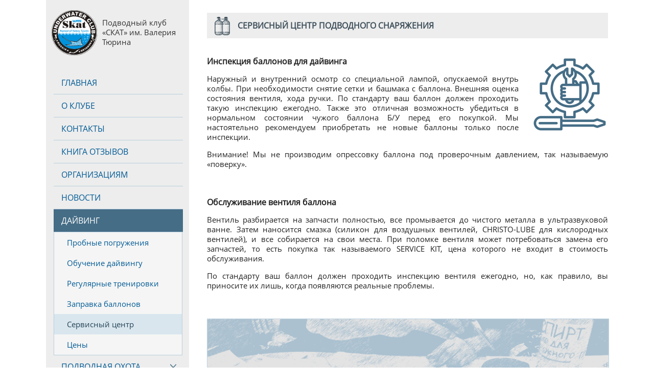

--- FILE ---
content_type: text/html; charset=utf-8
request_url: https://www.skat-diving.ru/index.php?diving=service
body_size: 9228
content:
<!DOCTYPE html>
<html xmlns="http://www.w3.org/1999/xhtml" lang="ru">
<head>
 <link rel="icon" href="favicon.svg" type="image/svg+xml">
 <title>Сервисный центр подводного снаряжения</title>
 <meta name="description" content="Инспекция и текущий ремонт вашего подводного снаряжения, для дайвинга или подводной охоты" />
 <meta http-equiv="Content-Type" content="text/html; charset=utf-8">
 <meta name="robots" content="index, follow">
 <link rel="canonical" href="https://skat-diving.ru/index.php?diving=service"/>
 <meta name="viewport" content="width=device-width, initial-scale=1.0">
 <!-- Open Graph Generated: a.pr-cy.ru -->
 <meta property="og:title" content="Сервисный центр подводного снаряжения">
 <meta property="og:description" content="Инспекция и текущий ремонт вашего подводного снаряжения, для дайвинга или подводной охоты">
 <meta property="og:url" content="https://www.skat-diving.ru/index.php?diving=service">
 <meta property="og:image" content="https://www.skat-diving.ru/logo/logo.jpg">
 <meta property="og:image:secure_url" content="https://www.skat-diving.ru/logo/logo.jpg" />
 <meta property="og:image:type" content="image/jpeg" />
 <meta property="og:image:width" content="120" />
 <meta property="og:image:height" content="120" />
 <meta property="og:site_name" content="Клуб СКАТ Брянск">
 <meta property="og:locale" content="ru_RU">
 <meta property="og:type" content="website">
 <!-- GOOGLE / YANDEX -->
 <meta name="google-site-verification" content="Wr_epsBeoyo_tEzlSINq2FYFnmPTzhftvS8aMdx_MBU" />
 <meta name="yandex-verification" content="fbcce8d59b7facdb" />
 <style>

  @font-face {
   font-family: "Open Sans";
   src: url("fonts/regular.ttf?#iefix");
   src: url("fonts/regular.eot?#iefix") format("embedded-opentype"),
   url("fonts/regular.woff") format("woff"),
   url("fonts/regular.ttf") format("truetype");
   font-weight: normal;
   font-style: normal;
   font-display: fallback;
  }

  body{margin: 0px; padding: 0px; background: #FFFFFF; font-family: "Open Sans", Arial; font-size: 15px; color: #222222;}
  strong, form, h1, h2, h3, h4, a, input, p, span, div, li, textarea{margin: 0px; padding: 0px; font-family: "Open Sans", Arial; font-size: 15px; line-height: 130%; color: #222222;}
  table {width: 100%; margin: 0px; padding: 0px; border: 0; border-spacing: 0px;}
  table, tr, td{border: 0; margin: 0px; padding: 0px; font-family: "Open Sans", Arial; font-size: 15px; line-height: 130%; color: #222222;}
  tr{vertical-align: top;}
  img{display: block; border: 0; margin: 0px; padding: 0px;}
  a{color: #0188E1; cursor: pointer; text-decoration: underline;}
  a:hover{text-decoration: none;}
  p{margin-top: 15px; font-size: 15px; text-align: justify;}
  li{margin-top: 15px; padding-left: 7px; font-size: 15px; text-align: justify;}

  a.menu, a.menu_s{
   display: block;
   width: 95%;
   padding-left: 15px;
   padding-top: 12px;
   padding-bottom: 12px;
   border-bottom: 1px solid #b9cfdd;
   font-size: 16px;
   line-height: 130%;
   color: #025b95;
   text-align: left;
   text-decoration: none;
   text-transform: uppercase;
  }
  a.menu:hover, a.menu_s{background: #456d86; color: #FFFFFF;}

  a.sub_menu, a.sub_menu_s{
   display: block;
   padding-left: 25px;
   font-size: 15px;
   line-height: 40px;
   color: #025b95;
   text-align: left;
   text-decoration: none;
  }
  a.sub_menu:hover, a.sub_menu_s{background: #d9e6ee; color: #254457;}

 a.b_ban{display: block; margin-top: 25px; background: #ffe900; border: 1px solid #CCCCCC; border-radius: 15px; text-align: center; text-decoration: none; filter: alpha(Opacity=80); opacity: 0.8;}
 a.b_ban:hover{filter: alpha(Opacity=100); opacity: 1;}

  a.java_title, a.java_title_s{display: block; padding-top: 15px; padding-left: 35px; padding-bottom: 15px; font-size: 18px; font-weight: normal; color: #025b95; position: relative;}
  a.java_title_s, a.java_title:hover{color: #222222; font-weight: bold; text-decoration: none; position: relative;}
  a.java_title .arrow, a.java_title_s .arrow{position: absolute; left: 8px; top: 16px; color: #025b95;}
  a.java_title:hover .arrow{color: #222222;}
  a.photo_list{display: block; padding: 15px; border-bottom: 1px solid #eeeeee; text-decoration: none;}
 </style>
</head>


<body style="min-width: 800px; max-width: 1100px; margin: 0 auto; padding-right: 5px; padding-left: 5px;">
<table>
<tr>
 <td style="width: 25%; min-width: 270px; max-width: 300px; padding-bottom: 105px; background-color: #ededed;">
  <!-- шапочка -->
  <div style="background-color: #ededed; height: 110px; position: relative;">
   <a href="index.php" title="На главную" style="position: absolute; left: 10px; top: 20px;"><img src="logo/logo.png" style="width: 90px;" alt="СКАТ лого"></a>
   <a href="index.php" title="На главную" style="position: absolute; left: 110px; top: 35px; text-decoration: none; font-size: 15px; color: #333333;">Подводный клуб «СКАТ» им. Валерия Тюрина</a>
  </div>
  <!-- меню -->
  <div id="menu" style="display: block; padding: 15px; margin-top: 15px; background-color: #ededed;">
   <a href="index.php" class="menu">Главная</a>
   <a href="index.php?club" class="menu">О клубе</a>
   <a href="index.php?contacts" class="menu">Контакты</a>
   <a href="index.php?response" class="menu">Книга отзывов</a>
   <a href="index.php?org" class="menu">Организациям</a>
   <a href="index.php?news" class="menu">Новости</a>
  <!-- JAVA -->
  <script>
   function submenu_show(idd)
   {
    if (document.getElementById("div_"+idd).style.display == "block"){document.getElementById("div_"+idd).style.display = "none";} else {document.getElementById("div_"+idd).style.display = "block";}
    if (document.getElementById("img_arrow_"+idd).src.substring(document.getElementById("img_arrow_"+idd).src.lastIndexOf("/") + 1) == "arrow_btn.png"){document.getElementById("img_arrow_"+idd).src = "logo/arrow_up.png";} else {document.getElementById("img_arrow_"+idd).src = "logo/arrow_btn.png";}
   }
  </script>
   <a href="index.php?diving" class="menu_s">Дайвинг</a>
   <div id="div_diving" style="display: block; margin-top: -1px; width: 100%; background: #f5f5f5; border: 1px solid #b9cfdd;">
    <a href="index.php?diving=intro" class="sub_menu">Пробные погружения</a>
    <a href="index.php?diving=course" class="sub_menu">Обучение дайвингу</a>
    <a href="index.php?diving=training" class="sub_menu">Регулярные тренировки</a>
    <a href="index.php?diving=tanks" class="sub_menu">Заправка баллонов</a>
    <a href="index.php?diving=service" class="sub_menu_s">Сервисный центр</a>
    <a href="index.php?diving=price" class="sub_menu">Цены</a>
   </div>
   <div style="position: relative;">
    <img id="img_arrow_spdv" src="logo/arrow_btn.png" class="cat_arrow" style="width: 36px; height: 36px; border: none; position: absolute; top: 3px; right: -2px; cursor: pointer;" onclick="submenu_show(`spdv`)" alt="ia" />
    <a href="index.php?spearfishing" class="menu">Подводная охота</a>
   </div>
   <div id="div_spdv" style="display: none; margin-top: -1px; width: 100%; background: #f5f5f5; border: 1px solid #b9cfdd;">
    <a href="index.php?spearfishing=intro" class="sub_menu">Персональное занятие</a>
    <a href="index.php?spearfishing=course" class="sub_menu">Курс подводной охоты</a>
    <a href="index.php?spearfishing=training" class="sub_menu">Регулярные тренировки</a>
    <a href="index.php?spearfishing=equipment" class="sub_menu">Подбор снаряжения</a>
    <a href="index.php?spearfishing=price" class="sub_menu">Цены</a>
   </div>
   <div style="position: relative;">
    <img id="img_arrow_free" src="logo/arrow_btn.png" class="cat_arrow" style="width: 36px; height: 36px; border: none; position: absolute; top: 3px; right: -2px; cursor: pointer;" onclick="submenu_show(`free`)" alt="ia" />
    <a href="index.php?freediving" class="menu">Фридайвинг</a>
   </div>
   <div id="div_free" style="display: none; margin-top: -1px; width: 100%; background: #f5f5f5; border: 1px solid #b9cfdd;">
    <a href="index.php?freediving=intro" class="sub_menu">Пробное занятие</a>
    <a href="index.php?freediving=course" class="sub_menu">Обучение фридайвингу</a>
    <a href="index.php?freediving=training" class="sub_menu">Регулярные тренировки</a>
    <a href="index.php?freediving=price" class="sub_menu">Цены</a>
   </div>
   <a href="index.php?photo" class="menu">Фото</a>
   <a href="index.php?video" class="menu">Видео</a>
   <a href="https://skat-diving.ru/batiskaf/index.php" class="menu">Снаряжение</a>
   <a href="index.php?certificate" class="menu">Подарочный сертификат</a>
   <a href="index.php?donation" class="menu">Клубное меценатство</a>
   <!--noindex--><a href="index.php?diving=service&agent=mobile" rel="nofollow" style="display: block; margin: 15px; margin-top: 35px; padding: 10px; padding-right: 80px; padding-top: 10px; height: 60px; border: 2px solid #456d86; border-radius: 8px; font-size: 13px; font-weight: bold; text-transform: uppercase; text-decoration: none; color: #456d86; line-height: 18px; position: relative;">показать мобильную версию сайта<img src="logo/b_phone.png" style="width: 35px; height: 60px; position: absolute; top: 10px; right: 15px;" alt="phone" /></a><!--/noindex-->
   <a href="https://skat-diving.ru/index.php?certificate" style="display: block; margin-top: 45px; color: #444444;"><img src="logo/b_sert.gif" style="max-width: 250px; margin: 0 auto;" alt="подарочный сертификат СКАТ" /></a>
  </div>

  <!-- расписание работы -->
  <h3 style="margin-top: 35px; padding-left: 15px; background-color: #ededed; font-size: 16px; font-weight: bold; text-transform: uppercase; color: #3e4f5a;">Расписание занятий</h3>
  <div style="padding: 15px; padding-top: 0px; margin-bottom: 0px; background-color: #ededed; position: relative;">
  <p style="text-align: left; font-size: 15px; font-weight: bold; color: #465d6b;">Клубные вечера<br />вт. чт. вс.  с 18:00 до 21:45</p>
   <h4 style="margin-top: 20px; margin-bottom: -18px; border-bottom: 1px solid green; color: green; font-size: 13px; font-weight: bold;">сегодня</h4>   <div style="margin-top: 20px; min-height: 40px; position: relative;">
    <p style="margin: 0px; padding: 0px; padding-top: 5px; text-align: left; font-weight: bold; font-size: 14px; color: #465d6b;">21.01, ср. - 18:30-23:00</p>
    <p style="margin: 0px; padding: 0px; padding-top: 3px; padding-right: 65px;font-size: 14px; color: #407da4; text-align: left;">Курс OWD, экзамен (группа №474)</p>
   </div>
   <div style="margin-top: 20px; min-height: 40px; position: relative;">
    <p style="margin: 0px; padding: 0px; padding-top: 5px; text-align: left; font-weight: bold; font-size: 14px; color: #465d6b;">23.01, пт. - 16:00-21:30</p>
    <p style="margin: 0px; padding: 0px; padding-top: 3px; padding-right: 65px;font-size: 14px; color: #407da4; text-align: left;">Курс OWD, занятие №5 (группа №483)</p>
   </div>
   <div style="margin-top: 20px; min-height: 40px; position: relative;">
    <p style="margin: 0px; padding: 0px; padding-top: 5px; text-align: left; font-weight: bold; font-size: 14px; color: #465d6b;">26.01, пн. - 18:00-23:00</p>
    <p style="margin: 0px; padding: 0px; padding-top: 3px; padding-right: 65px;font-size: 14px; color: #407da4; text-align: left;">Курс ADVANCED EANx, практика (группа №479)</p>
   </div>
   <div style="margin-top: 20px; min-height: 40px; position: relative;">
    <p style="margin: 0px; padding: 0px; padding-top: 5px; text-align: left; font-weight: bold; font-size: 14px; color: #465d6b;">27.01, вт. - 13:00-17:00</p>
    <p style="margin: 0px; padding: 0px; padding-top: 3px; padding-right: 65px;font-size: 14px; color: #407da4; text-align: left;">Курс AOWD, занятие №3 (группа №485)</p>
   </div>
   <div style="margin-top: 20px; min-height: 40px; position: relative;">
    <p style="margin: 0px; padding: 0px; padding-top: 5px; text-align: left; font-weight: bold; font-size: 14px; color: #465d6b;">28.01, ср. - 17:00-22:00</p>
    <p style="margin: 0px; padding: 0px; padding-top: 3px; padding-right: 65px;font-size: 14px; color: #407da4; text-align: left;">Курс DRY SUIT, экзамен (группа №480)</p>
   </div>
  </div>

  <h3 style="margin-top: 35px; padding: 10px; padding-top: 25px; padding-left: 15px; background-color: #ededed; font-size: 16px; text-transform: uppercase; color: #3e4f5a; text-decoration: none;">Партнеры клуба</h3>
  <div style="background-color: #ededed; padding: 15px;">
   <a href="https://skat-diving.ru/batiskaf/index.php" target="_blank" style="display: block; color: #444444;"><img src="logo/b_batiskaf.png" style="width: 200px; height: 145px; border: 2px solid #80a9c3; border-radius: 12px; margin: 0 auto;" alt="БАТИСКАФ Брянск" /></a>
   <a href="https://skat-diving.ru/batiskaf/index.php" target="_blank" style="display: block; margin-top: 6px; font-size: 13px; color: #74a2bf; text-decoration: none; text-align: center;">Магазин подводного снаряжения<br />и товаров для плавания</a>
   <a href="https://skat-diving.ru/index.php" style="display: block; max-width: 110px; margin: 0 auto; margin-top: 35px; padding-left: 115px; padding-top: 26px; height: 80px; font-size: 13px; color: #74a2bf; text-decoration: none; position: relative;"><img src="logo/b_world.gif" style="width: 90px; position: absolute; top: 10px; left: 0px;" alt="ГОЛУБАЯ ПЛАНЕТА" />ныряем с любовью к голубому дому</a>
   <a href="https://www.smartdive.ru/" target="_blank" style="display: block; max-width: 110px; margin: 0 auto; margin-top: 0px; padding-left: 115px; padding-top: 20px; height: 80px; font-size: 13px; color: #74a2bf; text-decoration: none; position: relative;"><img src="logo/b_smart.gif" style="width: 100px; position: absolute; top: 5px; left: 0px;" alt="SMART DIVE" />обучение и снаряжение SMART DIVE</a>
   <a href="http://www.dosaaf.ru/" target="_blank" style="display: block; max-width: 110px; margin: 0 auto; margin-top: 5px; padding-left: 115px; padding-top: 30px; height: 80px; font-size: 13px; color: #74a2bf; text-decoration: none; position: relative;"><img src="logo/b_dosaaf.gif" style="width: 90px; position: absolute; top: 0px; left: 0px;" alt="ДОСААФ" />клуб при ДОСААФ России</a>
   <a href="https://www.iantd.ru/" target="_blank" style="display: block; max-width: 110px; margin: 0 auto; margin-top: 0px; padding-left: 115px; padding-top: 20px; height: 80px; font-size: 13px; color: #74a2bf; text-decoration: none; position: relative;"><img src="logo/b_iantd.gif" style="width: 100px; position: absolute; top: 0px; left: 0px;" alt="IANTD" />школа технического дайвинга IANTD</a>
   <a href="http://www.ruf.ru/" target="_blank" style="display: block; max-width: 110px; margin: 0 auto; margin-top: 10px; padding-left: 115px; padding-top: 24px; height: 80px; font-size: 13px; color: #74a2bf; text-decoration: none; position: relative;"><img src="logo/b_cmas.gif" style="width: 100px; position: absolute; top: 0px; left: 0px;" alt="CMAS" />участник конфедерации CMAS</a>
   <a href="https://freediving.ru/" target="_blank" style="display: block; max-width: 110px; margin: 0 auto; margin-top: 6px; padding-left: 115px; padding-top: 12px; height: 80px; font-size: 13px; color: #74a2bf; text-decoration: none; position: relative;"><img src="logo/b_ffr.gif" style="width: 95px; position: absolute; top: 0px; left: 0px;" alt="Федерация Фридайвинга" />представитель Федерации Фридайвинга России</a>
   <a href="https://ndl-global.com/" target="_blank" style="display: block; max-width: 110px; margin: 0 auto; margin-top: 15px; padding-left: 115px; padding-top: 10px; height: 80px; font-size: 13px; color: #74a2bf; text-decoration: none; position: relative;"><img src="logo/b_ndl.gif" style="width: 90px; position: absolute; top: 0px; left: 0px;" alt="NDL" />школа фридайвинга National Dive League</a>
   <a href="http://www.ruf.ru/" target="_blank" style="display: block; max-width: 110px; margin: 0 auto; margin-top: 0px; padding-left: 115px; padding-top: 20px; height: 80px; font-size: 13px; color: #74a2bf; text-decoration: none; position: relative;"><img src="logo/b_rpf.gif" style="width: 100px; position: absolute; top: 0px; left: 0px;" alt="ФПСР" />школа подводной охоты ФПСР</a>
   <a href="https://www.rgo.ru/ru" target="_blank" style="display: block; max-width: 110px; margin: 0 auto; margin-top: 5px; padding-left: 115px; padding-top: 4px; height: 80px; font-size: 13px; color: #74a2bf; text-decoration: none; position: relative;"><img src="logo/b_rgo.gif" style="width: 100px; position: absolute; top: 0px; left: 0px;" alt="МЧС" />партнер Русского Географического Общества</a>
   <a href="https://32.mchs.gov.ru/" target="_blank" style="display: block; max-width: 110px; margin: 0 auto; margin-top: 5px; padding-left: 115px; padding-top: 18px; height: 80px; font-size: 13px; color: #74a2bf; text-decoration: none; position: relative;"><img src="logo/b_mchs.gif" style="width: 100px; position: absolute; top: 0px; left: 0px;" alt="МЧС" />партнер водолазной службы МЧС России</a>
   <a href="https://orthocone.ru/" target="_blank" style="display: block; margin-top: 25px;"><img src="logo/arthocone.png" style="width: 200px; height: 70px; border-radius: 8px; margin: 0 auto;" alt="Ортокон" /></a>
   <a href="https://orthocone.ru/" target="_blank" style="display: block; margin-top: 10px; font-size: 13px; color: #74a2bf; text-decoration: none; text-align: center;">Информационно-познавательный<br/>портал об исследовании Мирового океана</a>
  </div>
 </td>
 <td style="width: 75%; padding-top: 25px; padding-bottom: 105px;">
 <div style="margin-left: 35px;">

  <h1 style="padding: 15px; padding-left: 60px; background-color: #ededed; font-size: 16px; font-weight: bold; text-transform: uppercase; color: #3e4f5a; position: relative;">Сервисный центр подводного снаряжения<img src="logo/b_diving.png" alt="b_diving" style="width: 30px; height: 36px; position: absolute; top: 8px; left: 15px;" /></h1>
  <img src="logo/b_service.png" style="width: 25%; max-width: 150px; float: right; margin-top: 35px; margin-left: 25px; margin-bottom: 25px;" />
  <h3 style="margin-top: 35px; font-size: 16px;">Инспекция баллонов для дайвинга</h3>
  <p>Наружный и внутренний осмотр со специальной лампой, опускаемой внутрь колбы. При необходимости снятие сетки и башмака с баллона. Внешняя оценка состояния вентиля, хода ручки. По стандарту ваш баллон должен проходить такую инспекцию ежегодно. Также это отличная возможность убедиться в нормальном состоянии чужого баллона Б/У перед его покупкой. Мы настоятельно рекомендуем приобретать не новые баллоны только после инспекции.</p>
  <p>Внимание! Мы не производим опрессовку баллона под проверочным давлением, так называемую «поверку».</p>
  <h3 style="margin-top: 55px; font-size: 16px;">Обслуживание вентиля баллона</h3>
  <p>Вентиль разбирается на запчасти полностью, все промывается до чистого металла в ультразвуковой ванне. Затем наносится смазка (силикон для воздушных вентилей, CHRISTO-LUBE для кислородных вентилей), и все собирается на свои места. При поломке вентиля может потребоваться замена его запчастей, то есть покупка так называемого SERVICE KIT, цена которого не входит в стоимость обслуживания.</p>
  <p>По стандарту ваш баллон должен проходить инспекцию вентиля ежегодно, но, как правило, вы приносите их лишь, когда появляются реальные проблемы.</p>
  <img src="logo/b_service_1.png" style="width: 100%; margin-top: 55px; border: 1px solid #b9cfdd;" />
  <h3 style="margin-top: 55px; font-size: 16px;">Сервисное обслуживание регулятора</h3>
  <p>Регулятор разбирается на запчасти полностью, все промывается до чистого металла в ультразвуковой ванне, потом в специальном моющем растворе, затем проточной водой. На О-ринги и резьбовые соединения наносится смазка (силикон для воздушных редукторов, CHRISTO-LUBE для кислородных), и все собирается на свои места. В тяжелом случае может потребоваться замена запчастей подлежащих износу и выработке, то есть покупка «SERVICE KIT» для вашего регулятора. Обычно такие сервисные наборы продаются отдельно для 1-ой и 2-ой ступени. Цена сервисного набора для вашего регулятора в стоимость обслуживания не входит.</p>
  <p>Перед обслуживанием и в процессе мы производит фото фиксацию. При использовании «SERVICE KIT» вам возвращают все снятые Б/У запчасти, вместо которых были поставлены новые из набора.</p>
  <h3 style="margin-top: 55px; font-size: 16px;">Замена ручных манжет на сухом Г/К</h3>
  <p>Манжеты (обтюраторы) сухого гидрокостюма для дайвинга являются расходным материалом и подлежат к замене примерно раз в 2 - 3 года. При этом интенсивность использования гидрокостюма на этом утверждении сильно не сказывается. Как правило, манжеты изготовлены из латекса. Мы поможем удалить старые манжеты, подготовим поверхность и приклеим новые. Дополнительно усиливая шов специальной ПВХ латкой «АКВАШУР», либо латексной лентой.</p>
  <p>В стоимость работ по замене не входят сами манжеты, их можно отдельно приобрести в нашем магазине «БАТИСКАФ». Замену шейной манжеты и молнии на сухом ГК мы стараемся производить в специализированном сервисном центре в Москве.</p>
  <h3 style="margin-top: 55px; font-size: 16px;">Ремонт и обслуживание «BCD»</h3>
  <p>BCD - buoyancy compensator device, устройство компенсации плавучести, в простонародье дайвинга - «жилет». Как правило, появляются проблемы либо с кнопками на пульте инфлятора, либо теряется герметичность соединений, камеры. Мы можем пробовать помочь, как с одним, так и с другим. Окончательная стоимость работ будет зависеть от состояния и масштабов повреждения вашего оборудования. В сервисном центре есть много запчастей от некогда исправных «жилетов», так что иногда мы реанимируем уже давно не выпускаемое оборудование.</p>
  <h3 style="margin-top: 55px; font-size: 16px; color: green;">Помните!!!</h3>
  <p style="color: green;">Состояние вашего снаряжения зависит от качества опреснения после ныряния в соленом море. Опреснять оборудование нужно в максимально горячей воде, но при той температуре, что еще могут выдержать ваши руки. Для опреснения сложных узлов, клапанов, камер иногда приходится что-то сначала разобрать. Также мы настоятельно рекомендуем по возвращению с моря найти возможность сделать дайв в пресной воде, чем раньше – тем лучше!</p>

  <!-- ЦЕНА -->
  <img src="logo/b_price.png" style="width: 20%; max-width: 80px; float: right; margin-top: 55px; margin-left: 25px; margin-bottom: 25px;" />
  <h3 style="margin-top: 105px; font-size: 18px;">Цены</h3>
  <div style="margin-top: 25px; margin-bottom: 75px;">
   <table style="border-bottom: 1px solid #eeeeee;">
   <tr>
    <td style="width: 90%; padding-top: 15px; padding-bottom: 12px; border-top: 1px solid #eeeeee;"><p style="margin: 0px; font-size: 15px; color: #456d86; text-align: left;">замена ручных манжет на сухом г/к</p></td>
    <td style="width: 10%; padding-top: 15px; padding-bottom: 12px; padding-left: 15px; vertical-align: middle; text-align: center; border-top: 1px solid #eeeeee; color: #456d86; font-weight: bold; white-space: nowrap;">2000 руб.</td>
   </tr>
   <tr>
    <td style="width: 90%; padding-top: 15px; padding-bottom: 12px; border-top: 1px solid #eeeeee;"><p style="margin: 0px; font-size: 15px; color: #456d86; text-align: left;">замена шейной манжеты на сухом г/к</p></td>
    <td style="width: 10%; padding-top: 15px; padding-bottom: 12px; padding-left: 15px; vertical-align: middle; text-align: center; border-top: 1px solid #eeeeee; color: #456d86; font-weight: bold; white-space: nowrap;">3000 руб.</td>
   </tr>
   <tr>
    <td style="width: 90%; padding-top: 15px; padding-bottom: 12px; border-top: 1px solid #eeeeee;"><p style="margin: 0px; font-size: 15px; color: #456d86; text-align: left;">инспекция баллонов для дайвинга</p></td>
    <td style="width: 10%; padding-top: 15px; padding-bottom: 12px; padding-left: 15px; vertical-align: middle; text-align: center; border-top: 1px solid #eeeeee; color: #456d86; font-weight: bold; white-space: nowrap;">500 руб.</td>
   </tr>
   <tr>
    <td style="width: 90%; padding-top: 15px; padding-bottom: 12px; border-top: 1px solid #eeeeee;"><p style="margin: 0px; font-size: 15px; color: #456d86; text-align: left;">обслуживание вентиля баллона</p></td>
    <td style="width: 10%; padding-top: 15px; padding-bottom: 12px; padding-left: 15px; vertical-align: middle; text-align: center; border-top: 1px solid #eeeeee; color: #456d86; font-weight: bold; white-space: nowrap;">500 руб.</td>
   </tr>
   <tr>
    <td style="width: 90%; padding-top: 15px; padding-bottom: 12px; border-top: 1px solid #eeeeee;"><p style="margin: 0px; font-size: 15px; color: #456d86; text-align: left;">обслуживание компенсатора плавучести</p></td>
    <td style="width: 10%; padding-top: 15px; padding-bottom: 12px; padding-left: 15px; vertical-align: middle; text-align: center; border-top: 1px solid #eeeeee; color: #456d86; font-weight: bold; white-space: nowrap;">1000 руб.</td>
   </tr>
   <tr>
    <td style="width: 90%; padding-top: 15px; padding-bottom: 12px; border-top: 1px solid #eeeeee;"><p style="margin: 0px; font-size: 15px; color: #456d86; text-align: left;">обслуживание регулятора</p></td>
    <td style="width: 10%; padding-top: 15px; padding-bottom: 12px; padding-left: 15px; vertical-align: middle; text-align: center; border-top: 1px solid #eeeeee; color: #456d86; font-weight: bold; white-space: nowrap;">4000 руб.</td>
   </tr>
   </table>
  </div>

 </div>
 </td>
</tr>
</table>

<!-- BOTTOM -->
<div style="padding: 25px; background-color: #ededed;">
 <h4 style="font-size: 13px; padding-top: 35px; font-weight: bold; text-align: center; color: #3e4f5a;">&copy; «СКАТ» Брянск, 1998 - 2026 г.</h4>
  <!-- статистика -->
  <div style="margin-top: 15px;">
   <a href="https://metrika.yandex.ru/stat/?id=61497910&amp;from=informer" target="_blank" rel="nofollow"><img src="https://informer.yandex.ru/informer/61497910/3_0_48A9D3FF_74A2BFFF_1_pageviews" style="margin: 0 auto; width: 88px; height: 31px; border: 0;" class="ym-advanced-informer" data-cid="61497910" data-lang="ru" alt="Yandex" /></a>
   <script>(function(m,e,t,r,i,k,a){m[i]=m[i]||function(){(m[i].a=m[i].a||[]).push(arguments)}; m[i].l=1*new Date();k=e.createElement(t),a=e.getElementsByTagName(t)[0],k.async=1,k.src=r,a.parentNode.insertBefore(k,a)})(window, document, "script", "https://mc.yandex.ru/metrika/tag.js", "ym"); ym(61497910, "init", {clickmap:true, trackLinks:true, accurateTrackBounce:true});</script>
   <noscript><div><img src="https://mc.yandex.ru/watch/61497910" style="position:absolute; left:-9999px;" alt="" /></div></noscript>
   <script async src="https://www.googletagmanager.com/gtag/js?id=UA-162293462-2"></script>
   <script>window.dataLayer = window.dataLayer || []; function gtag(){dataLayer.push(arguments);} gtag("js", new Date()); gtag("config", "UA-162293462-2");</script>
  </div>

</div>

<script>
 function show_menu(){
  if (document.getElementById("menu").style.display == "block") {document.getElementById("menu").style.display = "none";}
  else {document.getElementById("menu").style.display = "block";}
 }
 function show_text(v1){
  if (document.getElementById(v1).style.display == "block")
  {
   document.getElementById(v1).style.display = "none";
   document.getElementById("s_"+v1).className = "java_title";
   document.getElementById("a_"+v1).innerHTML = "&#9660;";
   document.getElementById("a_"+v1).style.color = "#025b95";
  }
  else
  {
   document.getElementById(v1).style.display = "block";
   document.getElementById("s_"+v1).className = "java_title_s";
   document.getElementById("a_"+v1).innerHTML = "&#9650;";
   document.getElementById("a_"+v1).style.color = "#222222";
  }
 }
</script>

</body>
</html>
